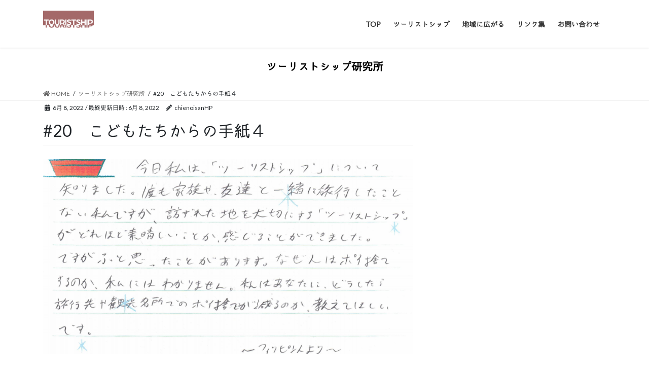

--- FILE ---
content_type: text/html; charset=UTF-8
request_url: https://chienoisan.com/touristship-lab/20%E3%80%80%E3%81%93%E3%81%A9%E3%82%82%E3%81%9F%E3%81%A1%E3%81%8B%E3%82%89%E3%81%AE%E6%89%8B%E7%B4%99%EF%BC%94/
body_size: 10342
content:
<!DOCTYPE html>
<html lang="ja">

<head>
	<meta charset="utf-8">
	<meta http-equiv="X-UA-Compatible" content="IE=edge">
	<meta name="viewport" content="width=device-width, initial-scale=1">
		<title>#20　こどもたちからの手紙４ | General Inc. Association Touristship</title>
<meta name='robots' content='max-image-preview:large' />
<link rel='dns-prefetch' href='//s.w.org' />
<link rel="alternate" type="application/rss+xml" title="General Inc. Association Touristship &raquo; フィード" href="https://chienoisan.com/feed/" />
<link rel="alternate" type="application/rss+xml" title="General Inc. Association Touristship &raquo; コメントフィード" href="https://chienoisan.com/comments/feed/" />
<meta name="description" content="答えを探る旅とても楽しみにしていた遠足や修学旅行を、泣く泣く、体調不良でいけなくなったご経験、おありだろうか。特に最近はコロナ禍も手伝って、予定されたものが軒並みなぎ倒され、悔しい想いをした方々が大半だろうと思います。行くはずだった旅行、会うはずだった盟友と、遠ざかっては、嗚呼、辛さを、そして行くべきところ、会うべき方々に、か弱くも懸命に、思いを馳せる。" />		<script type="text/javascript">
			window._wpemojiSettings = {"baseUrl":"https:\/\/s.w.org\/images\/core\/emoji\/13.1.0\/72x72\/","ext":".png","svgUrl":"https:\/\/s.w.org\/images\/core\/emoji\/13.1.0\/svg\/","svgExt":".svg","source":{"concatemoji":"https:\/\/chienoisan.com\/wp-includes\/js\/wp-emoji-release.min.js?ver=5.8.12"}};
			!function(e,a,t){var n,r,o,i=a.createElement("canvas"),p=i.getContext&&i.getContext("2d");function s(e,t){var a=String.fromCharCode;p.clearRect(0,0,i.width,i.height),p.fillText(a.apply(this,e),0,0);e=i.toDataURL();return p.clearRect(0,0,i.width,i.height),p.fillText(a.apply(this,t),0,0),e===i.toDataURL()}function c(e){var t=a.createElement("script");t.src=e,t.defer=t.type="text/javascript",a.getElementsByTagName("head")[0].appendChild(t)}for(o=Array("flag","emoji"),t.supports={everything:!0,everythingExceptFlag:!0},r=0;r<o.length;r++)t.supports[o[r]]=function(e){if(!p||!p.fillText)return!1;switch(p.textBaseline="top",p.font="600 32px Arial",e){case"flag":return s([127987,65039,8205,9895,65039],[127987,65039,8203,9895,65039])?!1:!s([55356,56826,55356,56819],[55356,56826,8203,55356,56819])&&!s([55356,57332,56128,56423,56128,56418,56128,56421,56128,56430,56128,56423,56128,56447],[55356,57332,8203,56128,56423,8203,56128,56418,8203,56128,56421,8203,56128,56430,8203,56128,56423,8203,56128,56447]);case"emoji":return!s([10084,65039,8205,55357,56613],[10084,65039,8203,55357,56613])}return!1}(o[r]),t.supports.everything=t.supports.everything&&t.supports[o[r]],"flag"!==o[r]&&(t.supports.everythingExceptFlag=t.supports.everythingExceptFlag&&t.supports[o[r]]);t.supports.everythingExceptFlag=t.supports.everythingExceptFlag&&!t.supports.flag,t.DOMReady=!1,t.readyCallback=function(){t.DOMReady=!0},t.supports.everything||(n=function(){t.readyCallback()},a.addEventListener?(a.addEventListener("DOMContentLoaded",n,!1),e.addEventListener("load",n,!1)):(e.attachEvent("onload",n),a.attachEvent("onreadystatechange",function(){"complete"===a.readyState&&t.readyCallback()})),(n=t.source||{}).concatemoji?c(n.concatemoji):n.wpemoji&&n.twemoji&&(c(n.twemoji),c(n.wpemoji)))}(window,document,window._wpemojiSettings);
		</script>
		<style type="text/css">
img.wp-smiley,
img.emoji {
	display: inline !important;
	border: none !important;
	box-shadow: none !important;
	height: 1em !important;
	width: 1em !important;
	margin: 0 .07em !important;
	vertical-align: -0.1em !important;
	background: none !important;
	padding: 0 !important;
}
</style>
	<link rel='stylesheet' id='sbi_styles-css'  href='https://chienoisan.com/wp-content/plugins/instagram-feed/css/sbi-styles.min.css?ver=6.0.1' type='text/css' media='all' />
<link rel='stylesheet' id='vkExUnit_common_style-css'  href='https://chienoisan.com/wp-content/plugins/vk-all-in-one-expansion-unit/assets/css/vkExUnit_style.css?ver=9.65.0.0' type='text/css' media='all' />
<style id='vkExUnit_common_style-inline-css' type='text/css'>
:root {--ver_page_top_button_url:url(https://chienoisan.com/wp-content/plugins/vk-all-in-one-expansion-unit/assets/images/to-top-btn-icon.svg);}@font-face {font-weight: normal;font-style: normal;font-family: "vk_sns";src: url("https://chienoisan.com/wp-content/plugins/vk-all-in-one-expansion-unit/inc/sns/icons/fonts/vk_sns.eot?-bq20cj");src: url("https://chienoisan.com/wp-content/plugins/vk-all-in-one-expansion-unit/inc/sns/icons/fonts/vk_sns.eot?#iefix-bq20cj") format("embedded-opentype"),url("https://chienoisan.com/wp-content/plugins/vk-all-in-one-expansion-unit/inc/sns/icons/fonts/vk_sns.woff?-bq20cj") format("woff"),url("https://chienoisan.com/wp-content/plugins/vk-all-in-one-expansion-unit/inc/sns/icons/fonts/vk_sns.ttf?-bq20cj") format("truetype"),url("https://chienoisan.com/wp-content/plugins/vk-all-in-one-expansion-unit/inc/sns/icons/fonts/vk_sns.svg?-bq20cj#vk_sns") format("svg");}
</style>
<link rel='stylesheet' id='wp-block-library-css'  href='https://chienoisan.com/wp-includes/css/dist/block-library/style.min.css?ver=5.8.12' type='text/css' media='all' />
<link rel='stylesheet' id='contact-form-7-css'  href='https://chienoisan.com/wp-content/plugins/contact-form-7/includes/css/styles.css?ver=5.4.2' type='text/css' media='all' />
<link rel='stylesheet' id='vk-swiper-style-css'  href='https://chienoisan.com/wp-content/plugins/vk-blocks/inc/vk-swiper/package/assets/css/swiper.min.css?ver=5.4.5' type='text/css' media='all' />
<link rel='stylesheet' id='bootstrap-4-style-css'  href='https://chienoisan.com/wp-content/themes/lightning/library/bootstrap-4/css/bootstrap.min.css?ver=4.5.0' type='text/css' media='all' />
<link rel='stylesheet' id='lightning-common-style-css'  href='https://chienoisan.com/wp-content/themes/lightning/assets/css/common.css?ver=13.6.0' type='text/css' media='all' />
<style id='lightning-common-style-inline-css' type='text/css'>
/* vk-mobile-nav */:root {--vk-mobile-nav-menu-btn-bg-src: url("https://chienoisan.com/wp-content/themes/lightning/inc/vk-mobile-nav/package//images/vk-menu-btn-black.svg");--vk-mobile-nav-menu-btn-close-bg-src: url("https://chienoisan.com/wp-content/themes/lightning/inc/vk-mobile-nav/package//images/vk-menu-close-black.svg");--vk-menu-acc-icon-open-black-bg-src: url("https://chienoisan.com/wp-content/themes/lightning/inc/vk-mobile-nav/package//images/vk-menu-acc-icon-open-black.svg");--vk-menu-acc-icon-open-white-bg-src: url("https://chienoisan.com/wp-content/themes/lightning/inc/vk-mobile-nav/package//images/vk-menu-acc-icon-open-white.svg");--vk-menu-acc-icon-close-black-bg-src: url("https://chienoisan.com/wp-content/themes/lightning/inc/vk-mobile-nav/package//images/vk-menu-close-black.svg");--vk-menu-acc-icon-close-white-bg-src: url("https://chienoisan.com/wp-content/themes/lightning/inc/vk-mobile-nav/package//images/vk-menu-close-white.svg");}
</style>
<link rel='stylesheet' id='lightning-design-style-css'  href='https://chienoisan.com/wp-content/themes/lightning/design-skin/origin2/css/style.css?ver=13.6.0' type='text/css' media='all' />
<style id='lightning-design-style-inline-css' type='text/css'>
/* ltg common custom */:root {--vk-menu-acc-btn-border-color:#333;--color-key:#bfbfbf;--color-key-dark:#eb6101;}.bbp-submit-wrapper .button.submit { background-color:#eb6101 ; }.bbp-submit-wrapper .button.submit:hover { background-color:#bfbfbf ; }.veu_color_txt_key { color:#eb6101 ; }.veu_color_bg_key { background-color:#eb6101 ; }.veu_color_border_key { border-color:#eb6101 ; }.btn-default { border-color:#bfbfbf;color:#bfbfbf;}.btn-default:focus,.btn-default:hover { border-color:#bfbfbf;background-color: #bfbfbf; }.wp-block-search__button,.btn-primary { background-color:#bfbfbf;border-color:#eb6101; }.wp-block-search__button:focus,.wp-block-search__button:hover,.btn-primary:not(:disabled):not(.disabled):active,.btn-primary:focus,.btn-primary:hover { background-color:#eb6101;border-color:#bfbfbf; }.btn-outline-primary { color : #bfbfbf ; border-color:#bfbfbf; }.btn-outline-primary:not(:disabled):not(.disabled):active,.btn-outline-primary:focus,.btn-outline-primary:hover { color : #fff; background-color:#bfbfbf;border-color:#eb6101; }a { color:#337ab7; }
.tagcloud a:before { font-family: "Font Awesome 5 Free";content: "\f02b";font-weight: bold; }
.media .media-body .media-heading a:hover { color:#bfbfbf; }@media (min-width: 768px){.gMenu > li:before,.gMenu > li.menu-item-has-children::after { border-bottom-color:#eb6101 }.gMenu li li { background-color:#eb6101 }.gMenu li li a:hover { background-color:#bfbfbf; }} /* @media (min-width: 768px) */.page-header { background-color:#bfbfbf; }h2,.mainSection-title { border-top-color:#bfbfbf; }h3:after,.subSection-title:after { border-bottom-color:#bfbfbf; }ul.page-numbers li span.page-numbers.current,.page-link dl .post-page-numbers.current { background-color:#bfbfbf; }.pager li > a { border-color:#bfbfbf;color:#bfbfbf;}.pager li > a:hover { background-color:#bfbfbf;color:#fff;}.siteFooter { border-top-color:#bfbfbf; }dt { border-left-color:#bfbfbf; }:root {--g_nav_main_acc_icon_open_url:url(https://chienoisan.com/wp-content/themes/lightning/inc/vk-mobile-nav/package/images/vk-menu-acc-icon-open-black.svg);--g_nav_main_acc_icon_close_url: url(https://chienoisan.com/wp-content/themes/lightning/inc/vk-mobile-nav/package/images/vk-menu-close-black.svg);--g_nav_sub_acc_icon_open_url: url(https://chienoisan.com/wp-content/themes/lightning/inc/vk-mobile-nav/package/images/vk-menu-acc-icon-open-white.svg);--g_nav_sub_acc_icon_close_url: url(https://chienoisan.com/wp-content/themes/lightning/inc/vk-mobile-nav/package/images/vk-menu-close-white.svg);}
</style>
<link rel='stylesheet' id='vk-blocks-build-css-css'  href='https://chienoisan.com/wp-content/plugins/vk-blocks/inc/vk-blocks/build/block-build.css?ver=1.15.0' type='text/css' media='all' />
<style id='vk-blocks-build-css-inline-css' type='text/css'>
:root {--vk_flow-arrow: url(https://chienoisan.com/wp-content/plugins/vk-blocks/inc/vk-blocks/images/arrow_bottom.svg);--vk_image-mask-wave01: url(https://chienoisan.com/wp-content/plugins/vk-blocks/inc/vk-blocks/images/wave01.svg);--vk_image-mask-wave02: url(https://chienoisan.com/wp-content/plugins/vk-blocks/inc/vk-blocks/images/wave02.svg);--vk_image-mask-wave03: url(https://chienoisan.com/wp-content/plugins/vk-blocks/inc/vk-blocks/images/wave03.svg);--vk_image-mask-wave04: url(https://chienoisan.com/wp-content/plugins/vk-blocks/inc/vk-blocks/images/wave04.svg);}

	:root {

		--vk-balloon-border-width:1px;

		--vk-balloon-speech-offset:-12px;
	}
	
</style>
<link rel='stylesheet' id='lightning-theme-style-css'  href='https://chienoisan.com/wp-content/themes/lightning_child_sample/style.css?ver=13.6.0' type='text/css' media='all' />
<link rel='stylesheet' id='vk-font-awesome-css'  href='https://chienoisan.com/wp-content/themes/lightning/inc/font-awesome/package/versions/5/css/all.min.css?ver=5.13.0' type='text/css' media='all' />
<script type='text/javascript' src='https://chienoisan.com/wp-includes/js/jquery/jquery.min.js?ver=3.6.0' id='jquery-core-js'></script>
<script type='text/javascript' src='https://chienoisan.com/wp-includes/js/jquery/jquery-migrate.min.js?ver=3.3.2' id='jquery-migrate-js'></script>
<link rel="https://api.w.org/" href="https://chienoisan.com/wp-json/" /><link rel="alternate" type="application/json" href="https://chienoisan.com/wp-json/wp/v2/touristship-lab/4097" /><link rel="EditURI" type="application/rsd+xml" title="RSD" href="https://chienoisan.com/xmlrpc.php?rsd" />
<link rel="wlwmanifest" type="application/wlwmanifest+xml" href="https://chienoisan.com/wp-includes/wlwmanifest.xml" /> 
<meta name="generator" content="WordPress 5.8.12" />
<link rel="canonical" href="https://chienoisan.com/touristship-lab/20%e3%80%80%e3%81%93%e3%81%a9%e3%82%82%e3%81%9f%e3%81%a1%e3%81%8b%e3%82%89%e3%81%ae%e6%89%8b%e7%b4%99%ef%bc%94/" />
<link rel='shortlink' href='https://chienoisan.com/?p=4097' />
<link rel="alternate" type="application/json+oembed" href="https://chienoisan.com/wp-json/oembed/1.0/embed?url=https%3A%2F%2Fchienoisan.com%2Ftouristship-lab%2F20%25e3%2580%2580%25e3%2581%2593%25e3%2581%25a9%25e3%2582%2582%25e3%2581%259f%25e3%2581%25a1%25e3%2581%258b%25e3%2582%2589%25e3%2581%25ae%25e6%2589%258b%25e7%25b4%2599%25ef%25bc%2594%2F" />
<link rel="alternate" type="text/xml+oembed" href="https://chienoisan.com/wp-json/oembed/1.0/embed?url=https%3A%2F%2Fchienoisan.com%2Ftouristship-lab%2F20%25e3%2580%2580%25e3%2581%2593%25e3%2581%25a9%25e3%2582%2582%25e3%2581%259f%25e3%2581%25a1%25e3%2581%258b%25e3%2582%2589%25e3%2581%25ae%25e6%2589%258b%25e7%25b4%2599%25ef%25bc%2594%2F&#038;format=xml" />
<style id="lightning-color-custom-for-plugins" type="text/css">/* ltg theme common */.color_key_bg,.color_key_bg_hover:hover{background-color: #bfbfbf;}.color_key_txt,.color_key_txt_hover:hover{color: #bfbfbf;}.color_key_border,.color_key_border_hover:hover{border-color: #bfbfbf;}.color_key_dark_bg,.color_key_dark_bg_hover:hover{background-color: #eb6101;}.color_key_dark_txt,.color_key_dark_txt_hover:hover{color: #eb6101;}.color_key_dark_border,.color_key_dark_border_hover:hover{border-color: #eb6101;}</style><style type="text/css" id="custom-background-css">
body.custom-background { background-color: #ffffff; }
</style>
	<!-- [ VK All in One Expansion Unit OGP ] -->
<meta property="og:site_name" content="General Inc. Association Touristship" />
<meta property="og:url" content="https://chienoisan.com/touristship-lab/20%e3%80%80%e3%81%93%e3%81%a9%e3%82%82%e3%81%9f%e3%81%a1%e3%81%8b%e3%82%89%e3%81%ae%e6%89%8b%e7%b4%99%ef%bc%94/" />
<meta property="og:title" content="#20　こどもたちからの手紙４ | General Inc. Association Touristship" />
<meta property="og:description" content="答えを探る旅とても楽しみにしていた遠足や修学旅行を、泣く泣く、体調不良でいけなくなったご経験、おありだろうか。特に最近はコロナ禍も手伝って、予定されたものが軒並みなぎ倒され、悔しい想いをした方々が大半だろうと思います。行くはずだった旅行、会うはずだった盟友と、遠ざかっては、嗚呼、辛さを、そして行くべきところ、会うべき方々に、か弱くも懸命に、思いを馳せる。" />
<meta property="og:type" content="article" />
<!-- [ / VK All in One Expansion Unit OGP ] -->
<!-- [ VK All in One Expansion Unit twitter card ] -->
<meta name="twitter:card" content="summary_large_image">
<meta name="twitter:description" content="答えを探る旅とても楽しみにしていた遠足や修学旅行を、泣く泣く、体調不良でいけなくなったご経験、おありだろうか。特に最近はコロナ禍も手伝って、予定されたものが軒並みなぎ倒され、悔しい想いをした方々が大半だろうと思います。行くはずだった旅行、会うはずだった盟友と、遠ざかっては、嗚呼、辛さを、そして行くべきところ、会うべき方々に、か弱くも懸命に、思いを馳せる。">
<meta name="twitter:title" content="#20　こどもたちからの手紙４ | General Inc. Association Touristship">
<meta name="twitter:url" content="https://chienoisan.com/touristship-lab/20%e3%80%80%e3%81%93%e3%81%a9%e3%82%82%e3%81%9f%e3%81%a1%e3%81%8b%e3%82%89%e3%81%ae%e6%89%8b%e7%b4%99%ef%bc%94/">
	<meta name="twitter:domain" content="chienoisan.com">
	<!-- [ / VK All in One Expansion Unit twitter card ] -->
	<link rel="icon" href="https://chienoisan.com/wp-content/uploads/2020/06/cropped-logo-32x32.png" sizes="32x32" />
<link rel="icon" href="https://chienoisan.com/wp-content/uploads/2020/06/cropped-logo-192x192.png" sizes="192x192" />
<link rel="apple-touch-icon" href="https://chienoisan.com/wp-content/uploads/2020/06/cropped-logo-180x180.png" />
<meta name="msapplication-TileImage" content="https://chienoisan.com/wp-content/uploads/2020/06/cropped-logo-270x270.png" />
		<style type="text/css" id="wp-custom-css">
			/*HP全体に関するcss*/


/*フッターのクレジット表記を消す */
footer .copySection p:nth-child(2) {
  display:none !important;
  }

/*お知らせの概要を非表示*/
.media a.media-body_excerpt{
display: none;
}

/*フォントに関する設定*/
body,
p {
font-family: "Lato","komorebi-gothic-P","游ゴシック", YuGothic, "ヒラギノ角ゴ ProN W3", "Hiragino Kaku Gothic ProN", "メイリオ", Meiryo, "Helvetica Neue", Helvetica, Arial, sans-serif;
}
/*font size*/
html{
font-size: 10px;
}
h1{
  font-size: 2.8rem;
}

body h2{
font-size: 2.6rem;
}
body h4{
font-size: 2.1rem;
}
body .big{
font-size: 1.8rem;
}
body p{
font-size: 1.4rem;
}
/*タブレット以上では文字サイズを大きく*/
@media(min-width: 768px){
  html{
    font-size: 12px;
  }
}

/*文字の中央寄せ*/
.line-parent{
text-align: center;
}
.line-center{
display: inline-block;
}


/*見出し巨大化*/
.head-big{
font-size: 4em;
margin-top: 20px;
margin-bottom: 15px;
}

/*見出し注釈細小化*/
.bottom-small{
font-size: 0.5em;
margin-top: 10px;
}


@media screen and (max-width: 600px){
.head-big{
  font-size: 2em;
}
}


/*見出しデザイン*/
.center-border{
border-top: none !important;
border-bottom:none !important;
position: relative;
padding-bottom: 15px;
margin-bottom: 10px;
}

.center-border:after {
content: '';
position: absolute;
bottom: 0px;
display: inline-block;
width: 60px;
height: 5px;
left: 50%;
-webkit-transform: translateX(-50%);
transform: translateX(-50%);
background-color: #00ab8d;
border-radius: 2px;
}

/*見出しデザイン細目*/
.center-border2{
border-top: none !important;
border-bottom:none !important;
position: relative;
}

.center-border2:after {
content: '';
position: absolute;
bottom: 0px;
display: inline-block;
width: 60px;
height: 2px;
left: 50%;
-webkit-transform: translateX(-50%);
transform: translateX(-50%);
background-color: #00ab8d;
border-radius: 2px;
}

/*ぺージヘッダーの設定*/
.page-header{
background-color: #ffffff;
}

.page-header_pageTitle{
color: #000;
font-weight: bold;
}

/*ページヘッダーの設定*/
/*写真あり*/
.p-ttl1{
width: 100vw;
height: 360px;
margin: 0 calc(50% - 50vw);
padding: 5em calc(50vw - 50%);
position: relative;
}

.header-ttl{
border-top: none;
border-bottom: none;
text-align: center;
font-size: 3.5em;
font-weight: bold;
margin-top: 0;
margin-bottom: 0;
}

.siteContent{
padding-top: 0;
}




/*リストを中心に寄せる*/
.li-center{
max-width:800px;
width: 80%;
margin-left: auto;
margin-right: auto;
list-style: none !important;
}

.li-center li{
border-bottom: 1px solid #eaeaea;
padding: 10px 0;
}

/*カラムの後にバーを入れる*/
.column-border{
position: relative;
padding: 0 30px;
}

.column-border:after{
  content: '';
  display: block;
  width: 1px;
  height: 150px;
  background: #00ab8d;
  position: absolute;
  right: 0;
  top: 9px;
  transform: rotate(20deg);
}


@media screen and (max-width: 600px){
.column-border{
  margin: 10px 0;
  padding: 30px 0;
}

.column-border:after{
  width: 200px;
  height: 1px;
  right: 50%;
  margin-right: -100px;
  top: auto;
  bottom: 0;
  transform: rotate(-3.5deg);
}

.column-around{
  margin: 10px 0;
  padding:30px 0;
}

}

/*画像に影を付ける*/
.img-shadow img{
box-shadow: 10px 10px 15px -10px;
}

/*ギャラリーサイズ調整*/
@media screen and (max-width: 600px){
.gallery-size .blocks-gallery-item{
  width: 90%;
  margin-right: 0;

}
}

/*ギャラリーのレスポンシブ対応*/
.gallery-setting {
  width: 80%;
}
@media screen and (max-width: 600px){
  .gallery-setting{
  width: 45%;
  } 
}
.gallery-setting img{
  border: 2px double #deed6a;
}

/*タイトル*/
.cover-img{
  margin-bottom: 0;
}

/*ご協力先の写真について*/
.supporter-img > img{
  width: 300px;
  height: 200px;
  object-fit: cover;
  object-position: 50% 100%;
}		</style>
		
	<link href="https://fonts.googleapis.com/css?family=Lato:400,400i&display=swap" rel="stylesheet">
	<link href="https://fonts.googleapis.com/css?family=Caveat:400,700&display=swap" rel="stylesheet">
</head>

<body class="touristship-lab-template-default single single-touristship-lab postid-4097 custom-background post-name-20%e3%80%80%e3%81%93%e3%81%a9%e3%82%82%e3%81%9f%e3%81%a1%e3%81%8b%e3%82%89%e3%81%ae%e6%89%8b%e7%b4%99%ef%bc%94 post-type-touristship-lab vk-blocks sidebar-fix sidebar-fix-priority-top bootstrap4 device-pc fa_v5_css">
		<header class="siteHeader">
				<div class="container siteHeadContainer">
			<div class="navbar-header">
								<p class="navbar-brand siteHeader_logo">
					<a href="https://chienoisan.com/">
						<span><img src="https://chienoisan.com/wp-content/uploads/2022/11/8de5f407f8bfa013035e7f41f38803dc.png" alt="General Inc. Association Touristship" /></span>
					</a>
				</p>
											</div>

			<div id="gMenu_outer" class="gMenu_outer"><nav class="menu-fullpage-header-container"><ul id="menu-fullpage-header" class="menu gMenu vk-menu-acc"><li id="menu-item-3630" class="menu-item menu-item-type-post_type menu-item-object-page menu-item-home"><a href="https://chienoisan.com/"><strong class="gMenu_name">TOP</strong></a></li>
<li id="menu-item-2982" class="menu-item menu-item-type-custom menu-item-object-custom menu-item-home"><a href="https://chienoisan.com/#chienoisan"><strong class="gMenu_name">ツーリストシップ</strong></a></li>
<li id="menu-item-3414" class="menu-item menu-item-type-custom menu-item-object-custom menu-item-home"><a href="https://chienoisan.com/#region"><strong class="gMenu_name">地域に広がる</strong></a></li>
<li id="menu-item-3416" class="menu-item menu-item-type-custom menu-item-object-custom menu-item-home"><a href="https://chienoisan.com/#links"><strong class="gMenu_name">リンク集</strong></a></li>
<li id="menu-item-3629" class="menu-item menu-item-type-post_type menu-item-object-page"><a href="https://chienoisan.com/contact/"><strong class="gMenu_name">お問い合わせ</strong></a></li>
</ul></nav></div>		</div>
			</header>
	
<div class="section page-header"><div class="container"><div class="row"><div class="col-md-12">
<div class="page-header_pageTitle">
ツーリストシップ研究所</div>
</div></div></div></div><!-- [ /.page-header ] -->


<!-- [ .breadSection ] --><div class="section breadSection"><div class="container"><div class="row"><ol class="breadcrumb" itemtype="http://schema.org/BreadcrumbList"><li id="panHome" itemprop="itemListElement" itemscope itemtype="http://schema.org/ListItem"><a itemprop="item" href="https://chienoisan.com/"><span itemprop="name"><i class="fa fa-home"></i> HOME</span></a></li><li itemprop="itemListElement" itemscope itemtype="http://schema.org/ListItem"><a itemprop="item" href="https://chienoisan.com/touristship-lab/"><span itemprop="name">ツーリストシップ研究所</span></a></li><li><span>#20　こどもたちからの手紙４</span></li></ol></div></div></div><!-- [ /.breadSection ] -->

<div class="section siteContent">
<div class="container">
<div class="row">

	<div class="col mainSection mainSection-col-two baseSection vk_posts-mainSection" id="main" role="main">
				<article id="post-4097" class="entry entry-full post-4097 touristship-lab type-touristship-lab status-publish hentry">

	
	
		<header class="entry-header">
			<div class="entry-meta">


<span class="published entry-meta_items">6月 8, 2022</span>

<span class="entry-meta_items entry-meta_updated">/ 最終更新日時 : <span class="updated">6月 8, 2022</span></span>


	
	<span class="vcard author entry-meta_items entry-meta_items_author"><span class="fn">chienoisanHP</span></span>




</div>
				<h1 class="entry-title">
											#20　こどもたちからの手紙４									</h1>
		</header>

	
	
	<div class="entry-body">
				
<div class="wp-block-image"><figure class="aligncenter size-large"><img loading="lazy" width="1024" height="540" src="https://chienoisan.com/wp-content/uploads/2022/05/image-3-1024x540.png" alt="" class="wp-image-4098" srcset="https://chienoisan.com/wp-content/uploads/2022/05/image-3-1024x540.png 1024w, https://chienoisan.com/wp-content/uploads/2022/05/image-3-300x158.png 300w, https://chienoisan.com/wp-content/uploads/2022/05/image-3-768x405.png 768w, https://chienoisan.com/wp-content/uploads/2022/05/image-3.png 1535w" sizes="(max-width: 1024px) 100vw, 1024px" /></figure></div>



<h2 class="is-style-vk-heading-solid_bottomborder_black">答えを探る旅</h2>



<pre class="wp-block-verse">とても楽しみにしていた遠足や修学旅行を、

泣く泣く、体調不良でいけなくなったご経験、

おありだろうか。


特に最近はコロナ禍も手伝って、

予定されたものが軒並みなぎ倒され、

悔しい想いをした方々が大半だろうと思います。


行くはずだった旅行、

会うはずだった盟友と、

遠ざかっては、嗚呼、辛さを、

そして行くべきところ、

会うべき方々に、か弱くも懸命に、

思いを馳せる。



しかしですね、

実はこういう体験、

「できなかった」体験こそ、

「まだしていない」体験こそ、

真に迫るものがあると思っています。



お手紙を書いてくれた方、

まだ一度も家族や友人と旅行に行ったことがないと

書いてくれていますね。


ツーリストシップ研究所では、

旅行の体験の有無と、ツップの理解度とは、

無関係だと考えています。



そう、未経験だからって、

そのことが語れない、

知らないということではなく、

「未経験だからこその」ツップがあるという立場です。



旅行に行けなかった人には、

その行けなかった理由や背景も含めて、

悔しさも、辛さも、儚さも、

その一つ一つが既に、「旅を生きている」んです。



行けなかったという体験が、

既に旅行を「している」んです。

行けなかったという類の、

あなたにしか体験しえない、旅行、です。



出会うはずだった人と出会えない、

この体験が、大切な人を想い、恋い慕い、

嗚呼、どうしているだろうかと空を見上げる、

「そのこと」が、出会うという体験を、

あなたにしかできなかった体験を、

既に成しているんですね。



コロナ禍はそういう意味で、

確かにたくさんのものを奪いましたが、

その代わり、真の価値というものを、

できないことによる馳せる想いの何たるかを、

私たちは十分に「体験すること」ができた、

そんな貴重な時代を今、

生きていると考えています。



《知らざるを知らずと為す　是知るなり》


『論語』の有名な言葉ですが、

まさに「知らないこと」を「知らない」というところから、

「これを知る」ということも、観方としては十分あることです。



あなたが、まだ見ぬ旅行というものを、

未体験のあなたが観たことで生まれる「その心」こそ、

真の体験者の、その人でしか見えない視座の表れであり、

それもまた、ツップの生きざまに通じると考えています。



…そうするとね、

ポイ捨てをしようなどと思いもよらないかもしれない、

あなたの心の中に、

ポイ捨てをする理由、その背景、何がそうさせているのかの、

片鱗が見えてくるかもしれない。


私にはわからない、であろう、

ポイ捨てをする気持ちというものが、

「分からない」あなただからこそ、

湧き出てくるかもしれない。



そしてポイ捨ては、

誰もが起こしうるもので、

人として強い弱い、正しい間違っているというものではなく、

そこに確かな理由があるということを見出す視座が、

あなたの、まだ未体験という視座から、

にょきっと目を出すことだって、ある。


最終行に「教えてほしい」と書いてくれていますが、

大丈夫、もう答えは、その視座に、含まれています。



見えないものを見てみようとする、

何があるんだろうと前のめりになる、

そこから見えてくる、真に迫るものがきらりと光る、

そんな瞬間が、きっとあると思います。



それが、答えがないということによる、

あなたなりの、答えです。



答えを探る、ツップの旅、

まさに是、知るなり。

</pre>
			</div>

	
	
	
	
		<div class="entry-footer">

			
		</div><!-- [ /.entry-footer ] -->
	
	
				
</article><!-- [ /#post-4097 ] -->


	<div class="vk_posts postNextPrev">

		<div id="post-4095" class="vk_post vk_post-postType-touristship-lab card card-post card-horizontal card-sm vk_post-col-xs-12 vk_post-col-sm-12 vk_post-col-md-6 post-4095 touristship-lab type-touristship-lab status-publish hentry"><div class="row no-gutters card-horizontal-inner-row"><div class="col-5 card-img-outer"><div class="vk_post_imgOuter" style="background-image:url(https://chienoisan.com/wp-content/themes/lightning/assets/images/no-image.png)"><a href="https://chienoisan.com/touristship-lab/19%e3%80%80%e3%81%93%e3%81%a9%e3%82%82%e3%81%9f%e3%81%a1%e3%81%8b%e3%82%89%e3%81%ae%e6%89%8b%e7%b4%99%ef%bc%93/"><div class="card-img-overlay"></div><img src="https://chienoisan.com/wp-content/themes/lightning/assets/images/no-image.png" alt="" class="vk_post_imgOuter_img card-img card-img-use-bg" loading="lazy" /></a></div><!-- [ /.vk_post_imgOuter ] --></div><!-- /.col --><div class="col-7"><div class="vk_post_body card-body"><p class="postNextPrev_label">前の記事</p><h5 class="vk_post_title card-title"><a href="https://chienoisan.com/touristship-lab/19%e3%80%80%e3%81%93%e3%81%a9%e3%82%82%e3%81%9f%e3%81%a1%e3%81%8b%e3%82%89%e3%81%ae%e6%89%8b%e7%b4%99%ef%bc%93/">#19　こどもたちからの手紙３</a></h5><div class="vk_post_date card-date published">6月 3, 2022</div></div><!-- [ /.card-body ] --></div><!-- /.col --></div><!-- [ /.row ] --></div><!-- [ /.card ] -->
		<div id="post-4238" class="vk_post vk_post-postType-touristship-lab card card-post card-horizontal card-sm vk_post-col-xs-12 vk_post-col-sm-12 vk_post-col-md-6 card-horizontal-reverse postNextPrev_next post-4238 touristship-lab type-touristship-lab status-publish hentry"><div class="row no-gutters card-horizontal-inner-row"><div class="col-5 card-img-outer"><div class="vk_post_imgOuter" style="background-image:url(https://chienoisan.com/wp-content/themes/lightning/assets/images/no-image.png)"><a href="https://chienoisan.com/touristship-lab/21-%e3%83%ac%e3%82%b9%e3%83%9d%e3%83%b3%e3%82%b7%e3%83%96%e3%83%ab%e3%83%84%e3%83%bc%e3%83%aa%e3%82%ba%e3%83%a0/"><div class="card-img-overlay"></div><img src="https://chienoisan.com/wp-content/themes/lightning/assets/images/no-image.png" alt="" class="vk_post_imgOuter_img card-img card-img-use-bg" loading="lazy" /></a></div><!-- [ /.vk_post_imgOuter ] --></div><!-- /.col --><div class="col-7"><div class="vk_post_body card-body"><p class="postNextPrev_label">次の記事</p><h5 class="vk_post_title card-title"><a href="https://chienoisan.com/touristship-lab/21-%e3%83%ac%e3%82%b9%e3%83%9d%e3%83%b3%e3%82%b7%e3%83%96%e3%83%ab%e3%83%84%e3%83%bc%e3%83%aa%e3%82%ba%e3%83%a0/">#21 レスポンシブルツーリズム</a></h5><div class="vk_post_date card-date published">9月 9, 2022</div></div><!-- [ /.card-body ] --></div><!-- /.col --></div><!-- [ /.row ] --></div><!-- [ /.card ] -->
		</div>
					</div><!-- [ /.mainSection ] -->

			<div class="col subSection sideSection sideSection-col-two baseSection">
				</div><!-- [ /.subSection ] -->
	

</div><!-- [ /.row ] -->
</div><!-- [ /.container ] -->
</div><!-- [ /.siteContent ] -->



<footer class="section siteFooter">
			
	
	<div class="container sectionBox copySection text-center">
			<p>Copyright &copy; General Inc. Association Touristship All Rights Reserved.</p><p>Powered by <a href="https://wordpress.org/">WordPress</a> with <a href="https://lightning.nagoya/ja/" target="_blank" title="無料 WordPress テーマ Lightning"> Lightning Theme</a> &amp; <a href="https://ex-unit.nagoya/ja/" target="_blank">VK All in One Expansion Unit</a> by <a href="https://www.vektor-inc.co.jp/" target="_blank">Vektor,Inc.</a> technology.</p>	</div>
</footer>
<a href="#top" id="page_top" class="page_top_btn">PAGE TOP</a><!-- Instagram Feed JS -->
<script type="text/javascript">
var sbiajaxurl = "https://chienoisan.com/wp-admin/admin-ajax.php";
</script>
<div id="vk-mobile-nav-menu-btn" class="vk-mobile-nav-menu-btn position-right">MENU</div><div class="vk-mobile-nav vk-mobile-nav-right-in" id="vk-mobile-nav"><nav class="vk-mobile-nav-menu-outer" role="navigation"><ul id="menu-fullpage-header-1" class="vk-menu-acc menu"><li id="menu-item-3630" class="menu-item menu-item-type-post_type menu-item-object-page menu-item-home menu-item-3630"><a href="https://chienoisan.com/">TOP</a></li>
<li id="menu-item-2982" class="menu-item menu-item-type-custom menu-item-object-custom menu-item-home menu-item-2982"><a href="https://chienoisan.com/#chienoisan">ツーリストシップ</a></li>
<li id="menu-item-3414" class="menu-item menu-item-type-custom menu-item-object-custom menu-item-home menu-item-3414"><a href="https://chienoisan.com/#region">地域に広がる</a></li>
<li id="menu-item-3416" class="menu-item menu-item-type-custom menu-item-object-custom menu-item-home menu-item-3416"><a href="https://chienoisan.com/#links">リンク集</a></li>
<li id="menu-item-3629" class="menu-item menu-item-type-post_type menu-item-object-page menu-item-3629"><a href="https://chienoisan.com/contact/">お問い合わせ</a></li>
</ul></nav></div><script type='text/javascript' src='https://chienoisan.com/wp-includes/js/dist/vendor/regenerator-runtime.min.js?ver=0.13.7' id='regenerator-runtime-js'></script>
<script type='text/javascript' src='https://chienoisan.com/wp-includes/js/dist/vendor/wp-polyfill.min.js?ver=3.15.0' id='wp-polyfill-js'></script>
<script type='text/javascript' id='contact-form-7-js-extra'>
/* <![CDATA[ */
var wpcf7 = {"api":{"root":"https:\/\/chienoisan.com\/wp-json\/","namespace":"contact-form-7\/v1"}};
/* ]]> */
</script>
<script type='text/javascript' src='https://chienoisan.com/wp-content/plugins/contact-form-7/includes/js/index.js?ver=5.4.2' id='contact-form-7-js'></script>
<script type='text/javascript' id='vkExUnit_master-js-js-extra'>
/* <![CDATA[ */
var vkExOpt = {"ajax_url":"https:\/\/chienoisan.com\/wp-admin\/admin-ajax.php","enable_smooth_scroll":"1"};
/* ]]> */
</script>
<script type='text/javascript' src='https://chienoisan.com/wp-content/plugins/vk-all-in-one-expansion-unit/assets/js/all.min.js?ver=9.65.0.0' id='vkExUnit_master-js-js'></script>
<script type='text/javascript' src='https://chienoisan.com/wp-content/plugins/vk-blocks/inc/vk-swiper/package/assets/js/swiper.min.js?ver=5.4.5' id='vk-swiper-script-js'></script>
<script type='text/javascript' id='lightning-js-js-extra'>
/* <![CDATA[ */
var lightningOpt = {"header_scrool":"1"};
/* ]]> */
</script>
<script type='text/javascript' src='https://chienoisan.com/wp-content/themes/lightning/assets/js/lightning.min.js?ver=13.6.0' id='lightning-js-js'></script>
<script type='text/javascript' src='https://chienoisan.com/wp-content/themes/lightning/library/bootstrap-4/js/bootstrap.min.js?ver=4.5.0' id='bootstrap-4-js-js'></script>
<script type='text/javascript' src='https://chienoisan.com/wp-includes/js/wp-embed.min.js?ver=5.8.12' id='wp-embed-js'></script>
</body>
</html>


--- FILE ---
content_type: text/css
request_url: https://chienoisan.com/wp-content/themes/lightning_child_sample/style.css?ver=13.6.0
body_size: 1601
content:
@charset "utf-8";
/*
Theme Name: Lightning-child
Theme URI: 
Template: lightning
Description: 
Author: Takato Yamazaki
Tags: 
Version: 1.1.1
*/

/*沿革ページのcss*/
.cp_timeline04 {
  position: relative;
  margin: 3em auto;
  padding-bottom: 2em;
  }
  .cp_timeline04:before {
  position: absolute;
  top: 0px;
  left: 45px;
  width: 3px;
  height: 100%;
  content: '';
  background: #e91e63;
  }
  .cp_timeline04 .timeline_item {
  margin: 0px 0px 0px 80px;
  }
  .cp_timeline04 .timeline_item .time_date .time {
  font-family: serif;
  font-size: 6em;
  font-weight: bold;
  position: relative;
  margin: 0;
  letter-spacing: 3px;
  color: #dcf292;
  }
  .cp_timeline04 .timeline_item .time_date .time:before {
  position: absolute;
  top: 50%;
  left: -42px;
  width: 10px;
  height: 10px;
  content: '';
  -webkit-transform: rotate(45deg);
  transform: rotate(45deg);
  border: 3px solid #e91e63;
  background: #fff;
  }
  .cp_timeline04 .timeline_item .time_date .flag {
  font-size: 1.5em;
  font-weight: bold;
  margin: 0;
  margin-top: -60px;
  color: #880e4f;
  }
  .cp_timeline04 .timeline_item .desc {
  font-size: 0.8em;
  line-height: 20px;
  margin-top: 10px;
  padding-left: 20px;
  border-left: 1px solid #880e4f;
  }
  @media only screen and (max-width: 767px) {
  .cp_timeline04:before {
  left: 15px;
  }
  .cp_timeline04 .timeline_item .time_date .time:before {
  left: -32px;
  }
  .cp_timeline04 .timeline_item {
  margin: 0px 0px 0px 40px;
  }
  .cp_timeline04 .timeline_item .desc {
  padding-left: 0px;
  border-top: 1px solid #880e4f;
  border-left: none;
  }
  }

/*Contact Form 7カスタマイズ*/
/*スマホContact Form 7カスタマイズ*/
@media(max-width:767px){
  .inquiry th,.inquiry td {
   display:block!important;
   width:100%!important;
   border-top:none!important;
   -webkit-box-sizing:border-box!important;
   -moz-box-sizing:border-box!important;
   box-sizing:border-box!important;
  }
  .inquiry tr:first-child th{
   border-top:1px solid #d7d7d7!important;
  }
  /* 必須・任意のサイズ調整 */	
  .inquiry .haveto,.inquiry .any {	
  font-size:10px;
  }}
  /*見出し欄*/
  .inquiry th{
   text-align:left;
   font-size:14px;
   color:#444;
   padding-right:5px;
   width:30%;
   background:#f7f7f7;
   border:solid 1px #d7d7d7;
  }
  /*通常欄*/
  .inquiry td{
   font-size:13px;
   border:solid 1px #d7d7d7;	
  }
  /*横の行とテーブル全体*/
  .entry-content .inquiry tr,.entry-content table{
   border:solid 1px #d7d7d7;	
  }
  /*必須の調整*/
  .haveto{
   font-size:7px;
   padding:5px;
   background:#ff9393;
   color:#fff;
   border-radius:2px;
   margin-right:5px;
   position:relative;
   bottom:1px;
  }
  /*任意の調整*/
  .any{
   font-size:7px;
   padding:5px;
   background:#93c9ff;
   color:#fff;
   border-radius:2px;
   margin-right:5px;
   position:relative;
   bottom:1px;
  }
  /*ラジオボタンを縦並び指定*/
  .verticallist .wpcf7-list-item{
   display:block;
  }
  /*送信ボタンのデザイン変更*/
  #formbtn{
   display: block;
   padding:15px;
   width:350px;
   background:#ffaa56;
   color:#fff;
   font-size:18px;
   font-weight:bold;	 
   border-radius:2px;
   margin:25px auto 0;
  }
  /*送信ボタンマウスホバー時*/
  #formbtn:hover{
   background:#fff;
   color:#ffaa56;
   border:2px solid #ffaa56;
  }

/*カラム入れ替え*/
.box{
	display: flex;
 }
 @media screen and (max-width: 767px) {
	.box{
	 flex-direction: column;
	}
 }
 @media screen and (max-width: 767px) {
	.order1 {
		order: 1;
	}
	.order2 {
		order: 2;
	}
	.order3 {
		order: 3;
	}
	.order4 {
		order: 4;
	}
	.order5 {
		order: 5;
	}
	}

/*斜め区切り*/
.contents {
  position: relative;
  overflow: hidden;
  margin: 15px 0;
  padding: 100px 10px;
}

.contents:before {
  content: '';
  position: absolute;
  top: 0;
  left: 0;
  width: 120%;
  height: 80%;
  margin: 3% -10% 0;
  background: #eeeeee;
  -webkit-transform-origin: left center;
  -ms-transform-origin: left center;
  transform-origin: left center;
  -webkit-transform: rotate(3deg);
  -ms-transform: rotate(3deg);
  transform: rotate(3deg);
  z-index: -1;
}

.contents_inner {
  box-sizing: boder-box;
  width: 100%;
  max-width: 640px;
  height: 100%;
  margin: 0 auto;
  padding: 100px 10px 120px;
  color: #fff;
  text-align: center;
}

/* 木漏れ日ゴシック*/
@font-face {
  font-family: 'komorebi-gothic-P';
  src: url( "fonts/komorebi-gothic-P.woff") format('woff'); /* medium */
  font-weight: normal;
  font-style: normal;
 }

 